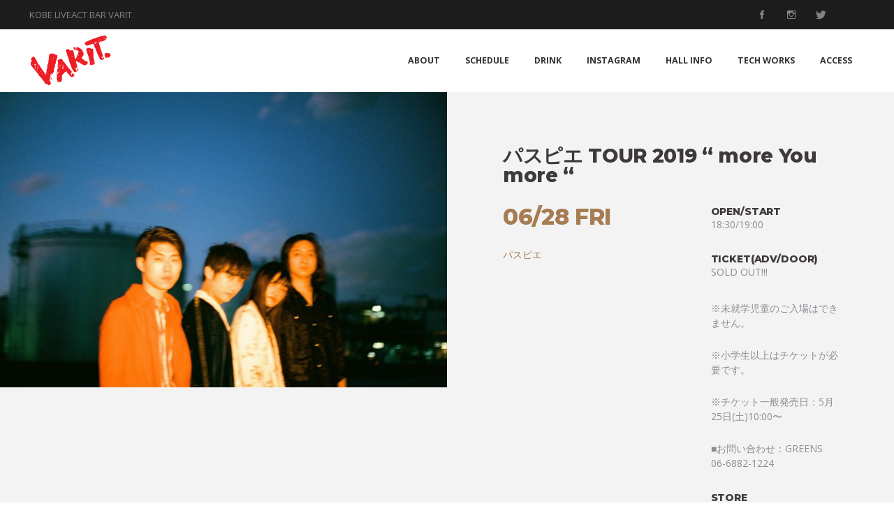

--- FILE ---
content_type: text/html; charset=UTF-8
request_url: http://varit.jp/project/%E3%83%91%E3%82%B9%E3%83%94%E3%82%A8-tour-2019/
body_size: 10235
content:
<!DOCTYPE html>
<html lang="ja">
<head>
<!-- Global site tag (gtag.js) - Google Analytics -->
<script async src="https://www.googletagmanager.com/gtag/js?id=UA-111619324-1"></script>
<script>
  window.dataLayer = window.dataLayer || [];
  function gtag(){dataLayer.push(arguments);}
  gtag('js', new Date());

  gtag('config', 'UA-111619324-1');
</script>

	<meta charset="UTF-8">
	<meta name="viewport" content="width=device-width, initial-scale=1.0">
	<link rel="profile" href="http://gmpg.org/xfn/11">
	<link rel="pingback" href="http://varit.jp/wdps/xmlrpc.php">
	
	<meta property="og:type" content="website">
	<meta property="og:description" content="">
<meta property="og:title" content="パスピエ TOUR 2019 “ more You more &#8220;">
<meta property="og:url" content="http://varit.jp/project/%e3%83%91%e3%82%b9%e3%83%94%e3%82%a8-tour-2019/">
<meta property="og:image" content="http://varit.jp/wdps/wp-content/uploads/2019/03/パスピエ2019.4-1024x679.jpg">
	<meta property="og:site_name" content="神戸三宮のライブハウス「VARIT.」">
	<meta property="fb:admins" content="100003536005176">
	<meta property="fb:app_id" content="173688713214949">
	<title>パスピエ TOUR 2019 “ more You more &quot; | 神戸三宮のライブハウス「VARIT.」</title>

<!-- This site is optimized with the Yoast SEO plugin v5.8 - https://yoast.com/wordpress/plugins/seo/ -->
<meta name="description" content="パスピエ"/>
<link rel="canonical" href="http://varit.jp/project/%e3%83%91%e3%82%b9%e3%83%94%e3%82%a8-tour-2019/" />
<meta name="twitter:card" content="summary_large_image" />
<meta name="twitter:description" content="パスピエ" />
<meta name="twitter:title" content="パスピエ TOUR 2019 “ more You more &quot; | 神戸三宮のライブハウス「VARIT.」" />
<meta name="twitter:site" content="@kobe_varit" />
<meta name="twitter:creator" content="@kobe_varit" />
<script type='application/ld+json'>{"@context":"http:\/\/schema.org","@type":"WebSite","@id":"#website","url":"http:\/\/varit.jp\/","name":"\u795e\u6238\u4e09\u5bae\u306e\u30e9\u30a4\u30d6\u30cf\u30a6\u30b9\u300cVARIT.\u300d","potentialAction":{"@type":"SearchAction","target":"http:\/\/varit.jp\/?s={search_term_string}","query-input":"required name=search_term_string"}}</script>
<!-- / Yoast SEO plugin. -->

<link rel='dns-prefetch' href='//s.w.org' />
<link rel="alternate" type="application/rss+xml" title="神戸三宮のライブハウス「VARIT.」 &raquo; フィード" href="http://varit.jp/feed/" />
<link rel="alternate" type="application/rss+xml" title="神戸三宮のライブハウス「VARIT.」 &raquo; コメントフィード" href="http://varit.jp/comments/feed/" />
		<script type="text/javascript">
			window._wpemojiSettings = {"baseUrl":"https:\/\/s.w.org\/images\/core\/emoji\/11\/72x72\/","ext":".png","svgUrl":"https:\/\/s.w.org\/images\/core\/emoji\/11\/svg\/","svgExt":".svg","source":{"concatemoji":"http:\/\/varit.jp\/wdps\/wp-includes\/js\/wp-emoji-release.min.js?ver=4.9.26"}};
			!function(e,a,t){var n,r,o,i=a.createElement("canvas"),p=i.getContext&&i.getContext("2d");function s(e,t){var a=String.fromCharCode;p.clearRect(0,0,i.width,i.height),p.fillText(a.apply(this,e),0,0);e=i.toDataURL();return p.clearRect(0,0,i.width,i.height),p.fillText(a.apply(this,t),0,0),e===i.toDataURL()}function c(e){var t=a.createElement("script");t.src=e,t.defer=t.type="text/javascript",a.getElementsByTagName("head")[0].appendChild(t)}for(o=Array("flag","emoji"),t.supports={everything:!0,everythingExceptFlag:!0},r=0;r<o.length;r++)t.supports[o[r]]=function(e){if(!p||!p.fillText)return!1;switch(p.textBaseline="top",p.font="600 32px Arial",e){case"flag":return s([55356,56826,55356,56819],[55356,56826,8203,55356,56819])?!1:!s([55356,57332,56128,56423,56128,56418,56128,56421,56128,56430,56128,56423,56128,56447],[55356,57332,8203,56128,56423,8203,56128,56418,8203,56128,56421,8203,56128,56430,8203,56128,56423,8203,56128,56447]);case"emoji":return!s([55358,56760,9792,65039],[55358,56760,8203,9792,65039])}return!1}(o[r]),t.supports.everything=t.supports.everything&&t.supports[o[r]],"flag"!==o[r]&&(t.supports.everythingExceptFlag=t.supports.everythingExceptFlag&&t.supports[o[r]]);t.supports.everythingExceptFlag=t.supports.everythingExceptFlag&&!t.supports.flag,t.DOMReady=!1,t.readyCallback=function(){t.DOMReady=!0},t.supports.everything||(n=function(){t.readyCallback()},a.addEventListener?(a.addEventListener("DOMContentLoaded",n,!1),e.addEventListener("load",n,!1)):(e.attachEvent("onload",n),a.attachEvent("onreadystatechange",function(){"complete"===a.readyState&&t.readyCallback()})),(n=t.source||{}).concatemoji?c(n.concatemoji):n.wpemoji&&n.twemoji&&(c(n.twemoji),c(n.wpemoji)))}(window,document,window._wpemojiSettings);
		</script>
		<style type="text/css">
img.wp-smiley,
img.emoji {
	display: inline !important;
	border: none !important;
	box-shadow: none !important;
	height: 1em !important;
	width: 1em !important;
	margin: 0 .07em !important;
	vertical-align: -0.1em !important;
	background: none !important;
	padding: 0 !important;
}
</style>
<link rel='stylesheet' id='sb_instagram_styles-css'  href='http://varit.jp/wdps/wp-content/plugins/instagram-feed/css/sbi-styles.min.css?ver=2.9.2' type='text/css' media='all' />
<link rel='stylesheet' id='contact-form-7-css'  href='http://varit.jp/wdps/wp-content/plugins/contact-form-7/includes/css/styles.css?ver=4.9' type='text/css' media='all' />
<link rel='stylesheet' id='rs-plugin-settings-css'  href='http://varit.jp/wdps/wp-content/plugins/revslider/public/assets/css/settings.css?ver=5.4.5.1' type='text/css' media='all' />
<style id='rs-plugin-settings-inline-css' type='text/css'>
#rs-demo-id {}
</style>
<link rel='stylesheet' id='argenta-style-css'  href='http://varit.jp/wdps/wp-content/themes/argenta/style.css?ver=4.9.26' type='text/css' media='all' />
<style id='argenta-style-inline-css' type='text/css'>
.subheader, .subheader .subheader-contacts .icon,.subheader a, .subheader .social-bar li a{color:#838383;}#masthead.site-header a,.site-header.header-1,.site-header.header-2,.site-header.header-4,.site-header.header-5,.site-header.header-6,#masthead.site-header.header-3 .header-wrap,.menu-other > li .submenu,#masthead .widget_shopping_cart_content .total,#masthead .widget_shopping_cart_content .total .amount,#mega-menu-wrap > ul ul.sub-menu, #mega-menu-wrap > ul ul.sub-sub-menu{}#masthead.site-header.header-fixed a,.site-header.header-fixed.header-1,.site-header.header-fixed.header-2,.site-header.header-fixed.header-3,.site-header.header-fixed.header-4,.site-header.header-fixed.header-5,.site-header.header-fixed.header-6,#masthead.header-fixed .header-wrap,.header-fixed .menu-other > li .submenu,.header-fixed #mega-menu-wrap > ul ul.sub-menu,.header-fixed #mega-menu-wrap >  ul.sub-sub-menu, #masthead.header-fixed .widget_shopping_cart_content .total,#masthead.header-fixed .widget_shopping_cart_content .total .amount,.hamburger-menu .btn-toggle{}@media screen and (max-width: 1024px) { #masthead .header-wrap{background-color:#ffffff;}}.site-header.header-2,.site-header.header-4,.site-header.header-5,.site-header.header-6,#masthead.site-header.header-3 .header-wrap,.menu-other > li .submenu,#mega-menu-wrap > ul ul.sub-menu,#masthead .widget_shopping_cart_content .total,.site-header.header-fixed.header-2,.site-header.header-fixed.header-3,.site-header.header-fixed.header-4,.site-header.header-fixed.header-5,.site-header.header-fixed.header-6,#masthead.header-fixed .header-wrap,.header-fixed .menu-other > li .submenu,#mega-menu-wrap > ul ul.sub-menu, #mega-menu-wrap > ul ul.sub-sub-menu,.header-fixed #mega-menu-wrap > ul ul.sub-menu,.header-fixed #mega-menu-wrap > ul ul.sub-sub-menu,#masthead .header-fixed .widget_shopping_cart_content .total{background-color:#ffffff;}.site-header{border:none;}.header-title{background-size:auto;}.header-title::after{background-color:transparent;}body .site-content{background-color:#f3f3f3;background-size:auto;background-position:center center;background-repeat: repeat;}.page-preloader .loader::before,.page-preloader .loader::after{border-color:#525252;}.page-preloader{background-color:#3e3a39;}.scroll-top{opacity:.6;background-color:#3e3a39;}.scroll-top:hover{opacity:.9;background-color:#3e3a39;}footer.site-footer{background-color:#3e3a39;background-size:cover;color:#ffffff;}.site-footer .widget_text,.site-footer .widgettitle,.site-footer .widgets .list-box-icon,.site-footer .widgets .list-box-icon span.icon,.site-footer .widgets a,.site-footer .widget_argenta_widget_recent_posts ul.recent-posts-list .content-wrap p,.site-footer .widget_argenta_widget_recent_posts ul.recent-posts-list .content-wrap .date,.site-footer .widgets .socialbar a.social.outline span,.site-footer .widgets .socialbar a.social.outline:hover span,.site-footer .widget_argenta_widget_subscribe input,.site-footer .widget_argenta_widget_subscribe input::placeholder{color:#ffffff;}footer.site-footer .site-info,footer.site-footer .site-info a{background-color:#3e3a39;color:#ffffff;}body,p{font-family:'Open Sans', sans-serif;}button,.btn,a.btn,input,select,textarea,.accordion-box .buttons h5.title,.woocommerce div.product accordion-box.outline h5{font-family:'Open Sans', sans-serif;}h1,h2,h3,h3.second-title,h4,h5,.counter-box .count,.counter-box .counter-box-count,h1 a,h2 a,h3 a,h4 a,h5 a{font-family:'Montserrat', sans-serif;font-size:32px;font-weight:800;letter-spacing:2px;color:#3e3a39;}.countdown-box .box-time .box-count,.chart-box-pie-content{font-family:'Montserrat', sans-serif;font-size:32px;font-weight:800;letter-spacing:2px;color:#3e3a39;}.socialbar.boxed-fullwidth a .social-text{font-family:'Montserrat', sans-serif;}.portfolio-item h4,.portfolio-item h4.title,.portfolio-item h4 a,.portfolio-item-2 h4,.portfolio-item-2 h4.title,.portfolio-item-2 h4 a,.widget h4 a,.woocommerce #content .product .price ins .amount,.woocommerce #content .product .price del span.amount,.woocommerce ul.products li.product a,.woocommerce .price span.amount{font-family:'Montserrat', sans-serif;font-weight:800;letter-spacing:2px;color:#3e3a39;font-size:initial;line-height:initial;}.blog-item h3.title{font-family:'Montserrat', sans-serif;font-weight:800;letter-spacing:2px;color:#3e3a39;line-height:initial;}.blog-item h3.title a{font-size: initial;}.portfolio-item-2 h4 {font-family:'Montserrat', sans-serif;font-weight:800;letter-spacing:2px;}p.subtitle,blockquote,blockquote p,.subtitle-font,a.category{font-family:'Federo', sans-serif;font-style:normal;}span.category > a,div.category > a{font-family:'Federo', sans-serif;font-style:normal;}.portfolio-item .subtitle-font,.woocommerce ul.products li.product .subtitle-font.category,.woocommerce ul.products li.product .subtitle-font.category > a{font-family:'Federo', sans-serif;font-style:normal;font-size:inherit;line-height:inherit;}input.classic::-webkit-input-placeholder,.contact-form.classic input::-webkit-input-placeholder,.contact-form.classic textarea::-webkit-input-placeholder,input.classic::-moz-placeholder{font-family:'Federo', sans-serif;font-style:normal;}.contact-form.classic input::-moz-placeholder,.contact-form.classic textarea::-moz-placeholder{font-family:'Federo', sans-serif;font-style:normal;}input.classic:-ms-input-placeholder,.contact-form.classic input:-ms-input-placeholder,.contact-form.classic textarea:-ms-input-placeholder{font-family:'Federo', sans-serif;font-style:normal;}a:hover,input.brand-color,input[type="submit"].brand-color,button.brand-color,a.brand-color,div.brand-color,span.brand-color,.brand-color,input.brand-color-hover:hover,input[type="submit"].brand-color-hover:hover,button.brand-color-hover:hover,a.brand-color-hover:hover,div.brand-color-hover:hover,span.brand-color-hover:hover,.brand-color-hover:hover{color:#3e3a39;}input.brand-border-color,input[type="submit"].brand-border-color,button.brand-border-color,a.brand-border-color,div.brand-border-color,span.brand-border-color,.brand-border-color,input.brand-border-color-hover:hover,input[type="submit"].brand-border-color-hover:hover,button.brand-border-color-hover:hover,a.brand-border-color-hover:hover,div.brand-border-color-hover:hover,span.brand-border-color-hover:hover,.brand-border-color-hover:hover,.widget_calendar tbody tr td#today{border-color:#3e3a39;}input.brand-bg-color,input[type="submit"].brand-bg-color,button.brand-bg-color,a.brand-bg-color,div.brand-bg-color,span.brand-bg-color,.brand-bg-color,input.brand-bg-color-hover:hover,input[type="submit"].brand-bg-color-hover:hover,button.brand-bg-color-hover:hover,a.brand-bg-color-hover:hover,div.brand-bg-color-hover:hover,span.brand-bg-color-hover:hover,.brand-bg-color-hover:hover,.list-box li:after, .widget-list-box li:after, .widget_categories ul li:after, .widget_recent_comments ul li:after, .widget_recent_entries ul li:after, .widget_meta ul li:after, .widget_archive ul li:after, .widget_nav_menu li:after, .widget_pages li:after, .widget_product_categories ul.product-categories li:after,.widget_calendar caption,.list-box-icon li:after, .list-box-clear li:after,.team-member-cover-list .team-member-content .socialbar .social:hover,.woocommerce .widget_rating_filter ul li:after, .woocommerce .widget_layered_nav ul li:after, .woocommerce .widget_price_filter .price_slider_wrapper .price_slider .ui-slider-handle:after,.woocommerce .widget_price_filter .price_slider_wrapper .price_slider .ui-slider-range,.woocommerce span.onsale,.single-product.woocommerce #content div.product .price del:after,.woocommerce #content div.product div.summary .yith-wcwl-add-to-wishlist a.add_to_wishlist:hover span:before{background-color:#3e3a39;}.site-footer .widget_argenta_widget_subscribe button.btn,.widget.widget_shopping_cart .buttons > a.button.checkout{background-color:#3e3a39;border-color:#3e3a39;}.tab-box-material .tab-box-btn-active,.tab-box-left.tab-box-material .tab-box-btn-active,.site-footer .widget_argenta_widget_subscribe button.btn:hover,.woocommerce #content .product .price ins span.woocommerce-Price-amount.amount,.woocommerce #content div.product .product_meta span span,.woocommerce #content div.product .product_meta span a,.woocommerce #content div.product .product_meta span a:hover,#content .woocommerce .cart-collaterals table.shop_table a.shipping-calculator-button,#content .woocommerce #payment li.wc_payment_method a.about_paypal,.woocommerce #content div.product div.summary .yith-wcwl-add-to-wishlist a.add_to_wishlist:hover,.woocommerce #content div.product div.summary .yith-wcwl-add-to-wishlist a.add_to_wishlist:hover i,.single-product.woocommerce #content div.product .price del span.woocommerce-Price-amount.amount,#content .woocommerce .product .wc-product-title-wrap .price ins .amount,.single-product.woocommerce #content div.product a.woocommerce-review-link:hover,.widget.widget_shopping_cart .buttons > a.button.checkout:hover,.widget.woocommerce.widget_shopping_cart_content .buttons a.button.checkout:hover,.woocommerce #content .star-rating, #content .woocommerce .star-rating,.woocommerce #content .star-rating:before, #content .woocommerce .star-rating:before,.woocommerce #content #reviews #comments ol.commentlist li.comment .star-rating,.woocommerce #content #reviews #comments ol.commentlist li.comment .star-rating:before,.star-rating,.woocommerce .star-rating:before,.portfolio-sorting ul li a:hover,.widget_recent_comments ul a,.widget_rss ul a,.header-6 #mega-menu-wrap #primary-menu > li.current-menu-item > a,.header-6 #mega-menu-wrap #primary-menu > li.current-menu-ancestor > a,.post .entry-content a{color:#3e3a39;}.portfolio-sorting ul li a.active{border-color:#3e3a39;color:#3e3a39;}#mega-menu-wrap ul li.current-menu-item > a,#mega-menu-wrap ul li.current-menu-ancestor > a{box-shadow:0 2px 0px #3e3a39 inset;}.header-6 #mega-menu-wrap ul#primary-menu li.current-menu-item > a,.header-6 #mega-menu-wrap ul#primary-menu li.current-menu-ancestor > a{box-shadow:none;}.wpb_content_element{margin-bottom:0 !important;}
</style>
<link rel='stylesheet' id='argenta-grid-css'  href='http://varit.jp/wdps/wp-content/themes/argenta/css/grid.min.css?ver=4.9.26' type='text/css' media='all' />
<script type='text/javascript' src='http://varit.jp/wdps/wp-includes/js/jquery/jquery.js?ver=1.12.4'></script>
<script type='text/javascript' src='http://varit.jp/wdps/wp-includes/js/jquery/jquery-migrate.min.js?ver=1.4.1'></script>
<script type='text/javascript' src='http://varit.jp/wdps/wp-content/plugins/revslider/public/assets/js/jquery.themepunch.tools.min.js?ver=5.4.5.1'></script>
<script type='text/javascript' src='http://varit.jp/wdps/wp-content/plugins/revslider/public/assets/js/jquery.themepunch.revolution.min.js?ver=5.4.5.1'></script>
<link rel='https://api.w.org/' href='http://varit.jp/wp-json/' />
<link rel="EditURI" type="application/rsd+xml" title="RSD" href="http://varit.jp/wdps/xmlrpc.php?rsd" />
<link rel="wlwmanifest" type="application/wlwmanifest+xml" href="http://varit.jp/wdps/wp-includes/wlwmanifest.xml" /> 
<meta name="generator" content="WordPress 4.9.26" />
<link rel='shortlink' href='http://varit.jp/?p=8169' />
<link rel="alternate" type="application/json+oembed" href="http://varit.jp/wp-json/oembed/1.0/embed?url=http%3A%2F%2Fvarit.jp%2Fproject%2F%25e3%2583%2591%25e3%2582%25b9%25e3%2583%2594%25e3%2582%25a8-tour-2019%2F" />
<link rel="alternate" type="text/xml+oembed" href="http://varit.jp/wp-json/oembed/1.0/embed?url=http%3A%2F%2Fvarit.jp%2Fproject%2F%25e3%2583%2591%25e3%2582%25b9%25e3%2583%2594%25e3%2582%25a8-tour-2019%2F&#038;format=xml" />
		<style type="text/css">.recentcomments a{display:inline !important;padding:0 !important;margin:0 !important;}</style>
		<meta name="generator" content="Powered by WPBakery Page Builder - drag and drop page builder for WordPress."/>
<!--[if lte IE 9]><link rel="stylesheet" type="text/css" href="http://varit.jp/wdps/wp-content/plugins/js_composer/assets/css/vc_lte_ie9.min.css" media="screen"><![endif]--><meta name="generator" content="Powered by Slider Revolution 5.4.5.1 - responsive, Mobile-Friendly Slider Plugin for WordPress with comfortable drag and drop interface." />
<script type="text/javascript">function setREVStartSize(e){
				try{ var i=jQuery(window).width(),t=9999,r=0,n=0,l=0,f=0,s=0,h=0;					
					if(e.responsiveLevels&&(jQuery.each(e.responsiveLevels,function(e,f){f>i&&(t=r=f,l=e),i>f&&f>r&&(r=f,n=e)}),t>r&&(l=n)),f=e.gridheight[l]||e.gridheight[0]||e.gridheight,s=e.gridwidth[l]||e.gridwidth[0]||e.gridwidth,h=i/s,h=h>1?1:h,f=Math.round(h*f),"fullscreen"==e.sliderLayout){var u=(e.c.width(),jQuery(window).height());if(void 0!=e.fullScreenOffsetContainer){var c=e.fullScreenOffsetContainer.split(",");if (c) jQuery.each(c,function(e,i){u=jQuery(i).length>0?u-jQuery(i).outerHeight(!0):u}),e.fullScreenOffset.split("%").length>1&&void 0!=e.fullScreenOffset&&e.fullScreenOffset.length>0?u-=jQuery(window).height()*parseInt(e.fullScreenOffset,0)/100:void 0!=e.fullScreenOffset&&e.fullScreenOffset.length>0&&(u-=parseInt(e.fullScreenOffset,0))}f=u}else void 0!=e.minHeight&&f<e.minHeight&&(f=e.minHeight);e.c.closest(".rev_slider_wrapper").css({height:f})					
				}catch(d){console.log("Failure at Presize of Slider:"+d)}
			};</script>
<noscript><style type="text/css"> .wpb_animate_when_almost_visible { opacity: 1; }</style></noscript>
</head>

<body class="argenta_portfolio-template-default single single-argenta_portfolio postid-8169 theme-argenta-2-0-6 wpb-js-composer js-comp-ver-5.3 vc_responsive">

	
<div class="page-preloader" id="page-preloader">
	<div class="loader"></div>
</div>


	
<a class="scroll-top" id="page-scroll-top">
	<img src="http://varit.jp/wdps/wp-content/themes/argenta/images/scroll-top.svg" alt="Scroll to top">
</a>


	<div id="page" class="site">
		<a class="skip-link screen-reader-text" href="#main">Skip to content</a>
	
			
		

<div class="subheader">
	<div class="content">

		
				<ul class="subheader-contacts unstyled">
			
			
						<li>
				<!--<span class="icon icon-time ion-ios-clock-outline"></span>-->
				KOBE LIVEACT BAR VARIT.			</li>
					</ul>
		
				<ul class="social-bar unstyled inline">
							<li>
				<a href="https://www.facebook.com/KOBE-VARIT-107475045953157/" class="facebook" target="_blank"><span class="ion-social-facebook"></span></a>				</li>
							<li>
				<a href="https://www.instagram.com/kobe_varit" class="instagram" target="_blank"><span class="ion-social-instagram-outline"></span></a>				</li>
							<li>
				<a href="https://twitter.com/kobe_varit" class="twitter" target="_blank"><span class="ion-social-twitter"></span></a>				</li>
							<li>
				<a href="http://blog.livedoor.jp/mute_dog/" class="vimeo" target="_blank"><i class="fa fa-paw" aria-hidden="true"></i></a>				</li>
					</ul>
		
		
	</div>
</div><!-- .subheader -->


		
<header id="masthead" class="site-header dark-text header-2">
	<div class="header-wrap">
		
<div class="site-branding">
	<p class="site-title">
		<a href="http://varit.jp/" rel="home">
			<span class="first-logo">
																														<img src="http://varit.jp/wdps/wp-content/uploads/2017/11/logo4.png"  alt="神戸三宮のライブハウス「VARIT.」">
																									</span>
			
			<span class="second-logo">
																														<img src="http://varit.jp/wdps/wp-content/uploads/2017/11/logo4.png"  alt="神戸三宮のライブハウス「VARIT.」">
																									</span>
		</a>
	</p>
</div><!-- .site-branding -->		<div class="right">
			
<nav id="site-navigation" class="main-nav">
	<div id="mega-menu-wrap">
		<ul id="primary-menu" class="menu"><li id="nav-menu-item-9703-697040df6ca1c" class="mega-menu-item nav-item menu-item-depth-0"><a href="http://varit.jp/about/" class="menu-link main-menu-link item-title">ABOUT</a></li>
<li id="nav-menu-item-5915-697040df6caf6" class="mega-menu-item nav-item menu-item-depth-0"><a href="http://varit.jp/schedule/" class="menu-link main-menu-link item-title">SCHEDULE</a></li>
<li id="nav-menu-item-9705-697040df6cba1" class="mega-menu-item nav-item menu-item-depth-0"><a href="http://varit.jp/drink-food/" class="menu-link main-menu-link item-title">DRINK</a></li>
<li id="nav-menu-item-5998-697040df6cc6d" class="mega-menu-item nav-item menu-item-depth-0"><a href="http://varit.jp/instagram/" class="menu-link main-menu-link item-title">INSTAGRAM</a></li>
<li id="nav-menu-item-9707-697040df6cd1e" class="mega-menu-item nav-item menu-item-depth-0"><a href="http://varit.jp/hallinfo/" class="menu-link main-menu-link item-title">HALL INFO</a></li>
<li id="nav-menu-item-5711-697040df6cdbd" class="mega-menu-item nav-item menu-item-depth-0"><a href="https://a-techworks.net/" class="menu-link main-menu-link item-title">TECH WORKS</a></li>
<li id="nav-menu-item-6165-697040df6ce54" class="mega-menu-item nav-item menu-item-depth-0"><a href="http://varit.jp/access/" class="menu-link main-menu-link item-title">ACCESS</a></li>
</ul>	</div>
	<div class="close">
		<span class="icon ion-ios-close-empty"></span>
	</div>

	<!-- Mobile elements -->
	<form class="form-search" role="search" method="get" action="http://varit.jp/">
		<span class="ion-ios-search"></span>
		<input type="text" placeholder="Search" name="s">
	</form>

	</nav>	
			
			
<div class="hamburger-menu" id="hamburger-menu">
	<a class="btn-toggle" aria-controls="site-navigation" aria-expanded="false">
		<span class="btn-lines"></span>
	</a>
</div>
			<div class="close-menu"></div>
		</div>
	</div><!-- .header-wrap -->
</header><!-- #masthead -->


<div class="fullscreen-navigation" id="fullscreen-mega-menu">
	<div class="site-branding">
		<p class="site-title">
			<a href="http://varit.jp/" rel="home">
												<span class="first-logo">
						<img src="http://varit.jp/wdps/wp-content/uploads/2017/11/logo3.png"  alt="神戸三宮のライブハウス「VARIT.」">
					</span>
										</a>
		</p>
	</div>
	<div class="fullscreen-menu-wrap">
		<div id="fullscreen-mega-menu-wrap">
			<ul id="secondary-menu" class="menu"><li id="nav-menu-item-9703-697040df74e36" class="mega-menu-item nav-item menu-item-depth-0"><a href="http://varit.jp/about/" class="menu-link main-menu-link item-title">ABOUT</a></li>
<li id="nav-menu-item-5915-697040df74ee1" class="mega-menu-item nav-item menu-item-depth-0"><a href="http://varit.jp/schedule/" class="menu-link main-menu-link item-title">SCHEDULE</a></li>
<li id="nav-menu-item-9705-697040df74f7e" class="mega-menu-item nav-item menu-item-depth-0"><a href="http://varit.jp/drink-food/" class="menu-link main-menu-link item-title">DRINK</a></li>
<li id="nav-menu-item-5998-697040df7501b" class="mega-menu-item nav-item menu-item-depth-0"><a href="http://varit.jp/instagram/" class="menu-link main-menu-link item-title">INSTAGRAM</a></li>
<li id="nav-menu-item-9707-697040df750b4" class="mega-menu-item nav-item menu-item-depth-0"><a href="http://varit.jp/hallinfo/" class="menu-link main-menu-link item-title">HALL INFO</a></li>
<li id="nav-menu-item-5711-697040df75153" class="mega-menu-item nav-item menu-item-depth-0"><a href="https://a-techworks.net/" class="menu-link main-menu-link item-title">TECH WORKS</a></li>
<li id="nav-menu-item-6165-697040df751e8" class="mega-menu-item nav-item menu-item-depth-0"><a href="http://varit.jp/access/" class="menu-link main-menu-link item-title">ACCESS</a></li>
</ul>		</div>
	</div>
	<div class="copyright">
		© Varit.	</div>
	<div class="close" id="fullscreen-menu-close">
		<span class="ion-ios-close-empty"></span>
	</div>
</div>
		
		
		<div id="content" class="site-content">

						<div class="header-cap with-subheader"></div>
			




<div class="portfolio-container" id="scroll-portfolio">
	<div class="vc_col-sm-6 portfolio-wrap-images">
		<div class="vc_row">
											<div class="portfolio-image-wrap">
					<img src="http://varit.jp/wdps/wp-content/uploads/2019/03/パスピエ2019.4-1024x679.jpg" alt="パスピエ TOUR 2019 “ more You more &#8220;">
				</div>
								
					</div>
	</div>

	<div class="portfolio-content vc_col-sm-6" data-content-scroll="scroll-portfolio">
		<div class="vc_row">
			<div class="vc_col-sm-12">
				<h2 class="title text-left">パスピエ TOUR 2019 “ more You more &#8220;</h2>		
			</div>
			<div class="clear"></div>
			<div class="vc_col-lg-6">
														<h5 class="title uppercase eventday">06/28 Fri</h5>
							
			
				<p>
				<p><a href="http://passepied.info/" target="_blank" rel="noopener">パスピエ</a></p>
	
				</p>


			</div>
			<div class="portfolio-info vc_col-lg-push-1 vc_col-lg-5">
				<ul class="portfolio-info-list">
										<li>
						<h5 class="title text-left uppercase">OPEN/START</h5>
						<p>18:30/19:00</p>
					</li>
					
										<li>
						<h5 class="title uppercase">TICKET(ADV/DOOR) </h5>
						<p>SOLD OUT!!!</p>
					</li>
					
										<li class="ticket-description">
						<p>※未就学児童のご入場はできません。</p>
<p>※小学生以上はチケットが必要です。</p>
<p>※チケット一般発売日：5月25日(土)10:00〜</p>
<p>■お問い合わせ：GREENS 06-6882-1224</p>					</li>
										
											<li>
							<h5 class="title uppercase">STORE</h5>
							<p>
																								<a href="http://t.pia.jp" target="_blank">チケットぴあ</a>
																	|
																								<a href="http://l-tike.com/" target="_blank">ローソンチケット</a>
																	|
																								<a href="http://eplus.jp/sys/main.jsp" target="_blank">イープラス</a>
																	|
																								<a href="http://www.cnplayguide.com/" target="_blank">CNプレイガイド</a>
																	|
																								<a href="http://www.greens-corp.co.jp/mobilegreens/" target="_blank">GREENS!チケット</a>
																	|
																								<a href="https://ticket.yahoo.co.jp/" target="_blank">Yahoo!チケット</a>
																	|
																								<a href="https://ticket.line.me/" target="_blank">LINE TICKET</a>
																	|
														</p>
						</li>
						
									</ul>

								<div class="socialbar small">
					<a href="https://www.facebook.com/sharer/sharer.php?u=http%3A%2F%2Fvarit.jp%2Fproject%2F%25e3%2583%2591%25e3%2582%25b9%25e3%2583%2594%25e3%2582%25a8-tour-2019%2F" class="social">
						<span class="ion-social-facebook"></span>
					</a>
					<a href="https://twitter.com/intent/tweet?text=%E3%83%91%E3%82%B9%E3%83%94%E3%82%A8+TOUR+2019+%E2%80%9C+more+You+more+%26%238220%3B,+http%3A%2F%2Fvarit.jp%2Fproject%2F%25e3%2583%2591%25e3%2582%25b9%25e3%2583%2594%25e3%2582%25a8-tour-2019%2F" class="social">
						<span class="ion-social-twitter"></span>
					</a>
					<a href="https://plus.google.com/share?url=http%3A%2F%2Fvarit.jp%2Fproject%2F%25e3%2583%2591%25e3%2582%25b9%25e3%2583%2594%25e3%2582%25a8-tour-2019%2F" class="social">
						<span class="ion-social-googleplus-outline"></span>
					</a>
				</div>
							</div>
		</div>
	</div>
</div>


<div class="portfolio-post-navigation">
	<div class="vc_col-md-6">
				<a href="http://varit.jp/project/varit-new-faces-4/" class="portfolio-post-navigation-block left text-center">
			<div class="portfolio-btn">
				<span class="ion-ios-arrow-left"></span>
			</div>
						<div class="post-image">
				<img src="http://varit.jp/wdps/wp-content/uploads/2019/03/キッスイ2019.3.hp_-150x150.jpg" alt="VARIT. NEW FACES!">
			</div>
						<div class="content">
				<div class="wrap">
					<div class="wrap-center">
						<p class="subtitle small">Previous event</p>
						<h3 class="title">VARIT. NEW FACES!</h3>
					</div>
				</div>
			</div>
		</a>
			</div>
	<div class="vc_col-md-6">
				<a href="http://varit.jp/project/buffalo-daughter-25%ef%bc%8b1-party/" class="portfolio-post-navigation-block right text-center">
			<div class="content">
				<div class="wrap">
					<div class="wrap-center">
						<p class="subtitle small">Next event</p>
						<h3 class="title">25＋1 Party</h3>
					</div>
				</div>
			</div>
			<div class="portfolio-btn">
				<span class="ion-ios-arrow-right"></span>
			</div>
						<div class="post-image">
				<img src="http://varit.jp/wdps/wp-content/uploads/2019/03/2019.3Buffalo-Daughter-150x150.jpeg" alt="25＋1 Party">
			</div>
					</a>
			</div>
</div>
	</div><!-- #content -->
	
		<footer id="colophon" class="site-footer">

				<div class="full-width-container">
					</div><!-- wrapper -->
				
		
	</footer><!-- #colophon -->
	
</div><!-- #page -->



<!-- Instagram Feed JS -->
<script type="text/javascript">
var sbiajaxurl = "http://varit.jp/wdps/wp-admin/admin-ajax.php";
</script>
<link rel='stylesheet' id='aos-css'  href='http://varit.jp/wdps/wp-content/themes/argenta/css/aos.css?ver=4.9.26' type='text/css' media='all' />
<link rel='stylesheet' id='ionicons-css'  href='http://varit.jp/wdps/wp-content/themes/argenta/css/ionicons.min.css?ver=4.9.26' type='text/css' media='all' />
<link rel='stylesheet' id='argenta-global-fonts-css'  href='//fonts.googleapis.com/css?family=Open+Sans%3A700i%2C700%2C400i%2C400%7CMontserrat%3A100%2C100i%2C200%2C200i%2C300%2C300i%2C400%2C400i%2C500%2C500i%2C600%2C600i%2C700%2C700i%2C800%2C800i%2C900%2C900i%7CFedero%3A400%26subset%3Dlatin-ext%2Clatin-ext%2Clatin-ext%2Clatin-ext%2Cvietnamese%2Clatin-ext%2Cvietnamese%2Clatin-ext%2Cvietnamese%2Clatin-ext%2Cvietnamese%2Clatin-ext%2Cvietnamese%2Clatin-ext%2Cvietnamese%2Clatin-ext%2Cvietnamese%2Clatin-ext&#038;ver=1.0.0' type='text/css' media='all' />
<script type='text/javascript'>
/* <![CDATA[ */
var wpcf7 = {"apiSettings":{"root":"http:\/\/varit.jp\/wp-json\/contact-form-7\/v1","namespace":"contact-form-7\/v1"},"recaptcha":{"messages":{"empty":"\u3042\u306a\u305f\u304c\u30ed\u30dc\u30c3\u30c8\u3067\u306f\u306a\u3044\u3053\u3068\u3092\u8a3c\u660e\u3057\u3066\u304f\u3060\u3055\u3044\u3002"}},"cached":"1"};
/* ]]> */
</script>
<script type='text/javascript' src='http://varit.jp/wdps/wp-content/plugins/contact-form-7/includes/js/scripts.js?ver=4.9'></script>
<script type='text/javascript' src='http://varit.jp/wdps/wp-content/themes/argenta/js/woocommerce-hack.js?ver=4.9.26'></script>
<script type='text/javascript' src='http://varit.jp/wdps/wp-includes/js/wp-embed.min.js?ver=4.9.26'></script>
<script type='text/javascript' src='http://varit.jp/wdps/wp-includes/js/imagesloaded.min.js?ver=3.2.0'></script>
<script type='text/javascript' src='http://varit.jp/wdps/wp-includes/js/masonry.min.js?ver=3.3.2'></script>
<script type='text/javascript' src='http://varit.jp/wdps/wp-content/themes/argenta/js/aos.js?ver=4.9.26'></script>
<script type='text/javascript' src='http://varit.jp/wdps/wp-content/plugins/js_composer/assets/lib/bower/isotope/dist/isotope.pkgd.min.js?ver=5.3'></script>
<script type='text/javascript' src='http://varit.jp/wdps/wp-includes/js/underscore.min.js?ver=1.8.3'></script>
<script type='text/javascript' src='http://varit.jp/wdps/wp-content/themes/argenta/js/jquery.mega-menu.min.js?ver=4.9.26'></script>
<script type='text/javascript' src='http://varit.jp/wdps/wp-content/themes/argenta/js/navigation.js?ver=1.0.0'></script>
<script type='text/javascript' src='http://varit.jp/wdps/wp-content/themes/argenta/js/skip-link-focus-fix.js?ver=1.0.0'></script>
<script type='text/javascript' src='http://varit.jp/wdps/wp-content/themes/argenta/js/select.js?ver=1.0.0'></script>
<script type='text/javascript' src='http://varit.jp/wdps/wp-content/themes/argenta/js/social-share.js?ver=1.0.0'></script>
<script type='text/javascript' src='http://varit.jp/wdps/wp-content/themes/argenta/js/owl.carousel.min.js?ver=4.9.26'></script>
<script type='text/javascript' src='http://varit.jp/wdps/wp-content/themes/argenta/js/gallery.js?ver=4.9.26'></script>
<script type='text/javascript' src='http://varit.jp/wdps/wp-content/themes/argenta/js/portfolio-gallery.js?ver=4.9.26'></script>
<script type='text/javascript' src='http://varit.jp/wdps/wp-content/themes/argenta/js/scroll-content.js?ver=1.0.0'></script>
<script type='text/javascript' src='http://varit.jp/wdps/wp-content/themes/argenta/js/jquery.onepage-scroll.min.js?ver=1.0.0'></script>
<script type='text/javascript' src='http://varit.jp/wdps/wp-content/themes/argenta/js/main.js?ver=4.9.26'></script>


<style></style>

</body>
</html>
<!-- *´¨)
     ¸.•´¸.•*´¨) ¸.•*¨)
     (¸.•´ (¸.•` ¤ Comet Cache is Fully Functional ¤ ´¨) -->

<!-- Cache File Version Salt:       n/a -->

<!-- Cache File URL:                http://varit.jp/project/%e3%83%91%e3%82%b9%e3%83%94%e3%82%a8-tour-2019/ -->
<!-- Cache File Path:               /cache/comet-cache/cache/http/varit-jp/project/-e3-83-91-e3-82-b9-e3-83-94-e3-82-a8-tour-2019.html -->

<!-- Cache File Generated Via:      HTTP request -->
<!-- Cache File Generated On:       Jan 21st, 2026 @ 2:58 am UTC -->
<!-- Cache File Generated In:       0.80495 seconds -->

<!-- Cache File Expires On:         Jan 22nd, 2026 @ 2:58 am UTC -->
<!-- Cache File Auto-Rebuild On:    Jan 22nd, 2026 @ 2:58 am UTC -->

<!-- Loaded via Cache On:    Jan 21st, 2026 @ 5:08 am UTC -->
<!-- Loaded via Cache In:    0.01250 seconds -->

--- FILE ---
content_type: application/javascript
request_url: http://varit.jp/wdps/wp-content/themes/argenta/js/scroll-content.js?ver=1.0.0
body_size: 939
content:
jQuery(function($){
	'use strict';

	var ScrollContent = (function(){
		function Scroll(){};
	
		Scroll.init = function(){
			$('[data-content-scroll]').each(function(){
				var parent = $('#' + $(this).attr('data-content-scroll'));
	
				$(this).attr('data-scroll-start-top', $(this).offset().top);
				$(this).css({
					'position': 'absolute',
					'top': ($(this).offset().top - parent.offset().top) + 'px',
					'left': $(this).offset().left - parent.offset().left + 'px'
				});
			});
	
			ScrollContent.refresh();
	
			$(window).scroll(Scroll.refresh).on('resize', Scroll.resize);
		};
	
		Scroll.resize = function(){
			$('[data-content-scroll]').each(function(){
				var parent = $('#'+ $(this).attr('data-content-scroll'));
				$(this).css('position', 'static');
				var _this = this;
				clearTimeout(parseInt($(this).attr('data-scroll-timer')));
				var timer = setTimeout(function(){
					$(_this).attr('data-scroll-start-top', $(_this).offset().top);
					$(_this).css({
						'position': 'absolute',
						'top': ($(_this).offset().top - parent.offset().top) + 'px',
						'left': $(_this).offset().left - parent.offset().left + 'px'
					});
					Scroll.refresh();
				}, 30);
				$(this).attr('data-scroll-timer', timer);
			});
		};
	
		Scroll.refresh = function(){
			$('[data-content-scroll]').each(function(){
				var parent = $('#'+$(this).attr('data-content-scroll'));
				var scroll = $(window).scrollTop();
				var top = parseInt($(this).attr('data-scroll-start-top'));
				var minWidth = 768;
				var header = $('#masthead.fixed');
				var subheader = $('.subheader');
				if($(this).attr('data-content-scroll-min-width')){
					minWidth = parseInt($(this).attr('data-content-scroll-min-width'));
				}

				if(header.length){
					scroll += header.outerHeight();

					if(subheader.length){
						scroll += subheader.outerHeight();
					}
				}
	
				if($(window).width() > minWidth && $(this).outerHeight() < parent.outerHeight()){
					if(scroll > top){
						var headerTop = 0;
						if(header.length){
							headerTop += header.outerHeight(); 

							if(subheader.length){
								headerTop += subheader.outerHeight(); 
							}
						}
						$(this).css({
							'max-width': $(this).outerWidth() + 'px',
							'position': 'fixed',
							'top': headerTop + 'px',
							'left': $(this).offset().left + 'px'
						});
					} else {
						$(this).css({
							'max-width': 'none',
							'position': 'relative',
							'top': '0px',
							'left': '0px'
						});
					}
					if(scroll + $(this).outerHeight() > parent.offset().top + parent.outerHeight()){
						var portfolioTop = parent.outerHeight() - $(this).outerHeight();
						$(this).css({
							'max-width': 'none',
							'position': 'relative',
							'top': portfolioTop + 'px',
							'left': '0' + 'px'
						});
					}
				} else {
					$(this).css({
						'max-width': 'none',
						'position': 'relative',
						'top': '0px',
						'left': '0px'
					});
				}
			});
		};
	
		return Scroll;
	})();
	
	
	$(window).on('load', ScrollContent.init);
});

--- FILE ---
content_type: application/javascript
request_url: http://varit.jp/wdps/wp-content/themes/argenta/js/portfolio-gallery.js?ver=4.9.26
body_size: 594
content:
jQuery(function($){
	'use strict';

	$('[data-portfolio-popup]').each(function(){
		var gallery = $('#' + $(this).attr('data-portfolio-popup'));
		var slider = gallery.find('.slider');
		var images = gallery.find('.slider img');

		images.each(function(){
			var div = $(document.createElement('div')).css('background-image', 'url(' + $(this).attr('src') + ')');
			slider.append(div);
			$(this).remove();
		});

		slider.owlCarousel({
			items: 1,
			nav: (images.length == 1) ? false : true,
			navRewind: true,
			navText: [ '<span class="ion-ios-arrow-left"></span>', '<span class="ion-ios-arrow-right"></span>' ],
			navSpeed: 350,
			dotsSpeed: 500,
			dots: (images.length == 1) ? false : true,
			loop: false,
			autoHeight: false,
			mouseDrag: (images.length == 1) ? false : true
		});

		var close = function(){
			gallery.removeClass('open');
		};

		gallery.find('.gallery-close').on('click', close);
		$(window).on('keydown', function(e){
			var key = e.which || e.keyChar || e.keyCode;
			if( key == 27 ){
				close();
			}
		});
	});

	$('body').on('click', '[data-portfolio-popup]', function(e){
		e.preventDefault();
		$('#' + $(this).attr('data-portfolio-popup')).addClass('open');
		return false;
	});
});